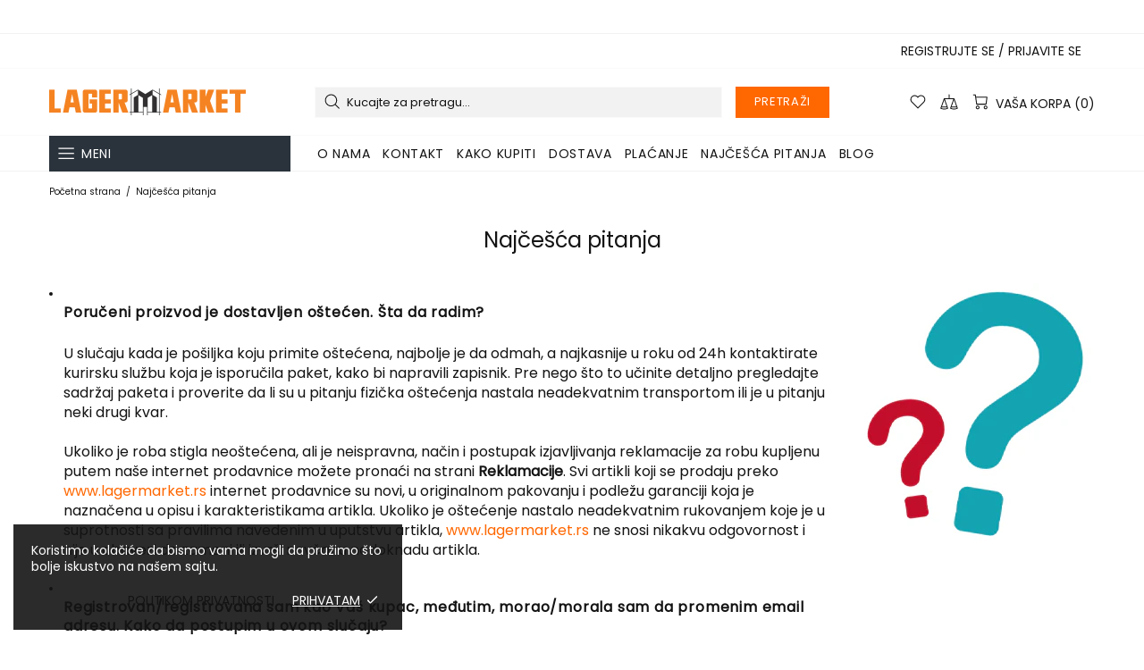

--- FILE ---
content_type: text/css
request_url: https://lagermarket.rs/cdn/shop/t/174/assets/theme-skin-16.css?v=79616233601393480941767601908
body_size: -454
content:
.home-section-title a[href^="https://"],.home-section-title a[href^="https://"]:visited,.home-section-title a[href^="https://"]:active,.home-section-title a[href^="https://"]:link{color:var(--theme-primary)!important}.irs .irs-bar{background-color:var(--theme-primary)}.irs .irs-slider{background-color:var(--theme-primary);border-color:var(--theme-primary)}.collection-sidebar-section .input-checkbox input:checked~span{color:var(--theme-primary)}.product-options__value--circle.active:before,.product-options__value--text.active,.product-options__value--large-text.active,.product-options__value--square.active{border-color:var(--theme-primary)!important}.product-gallery__thumbnail.current:before{border-color:var(--theme-primary)}.promobox--type-list-collections-1:hover .promobox__text-1{color:var(--theme-primary)}.carousel-reviews--style-3 .carousel-reviews__item_content{padding-top:37px!important;padding-bottom:37px!important;background-color:#d9f8f4}.footer__section-content--custom-content a[href*=mailto],.footer__section-content--custom-content a[href*=mailto]:visited,.footer__section-content--custom-content a[href*=mailto]:active,.footer__section-content--custom-content a[href*=mailto]:link{color:var(--theme-primary)}.footer__section-content--custom-content a[href*=mailto]:hover{color:var(--theme)}.footer__border-side{display:none!important}@media (max-width: 1024px){.footer__border-top{display:none!important}}
/*# sourceMappingURL=/cdn/shop/t/174/assets/theme-skin-16.css.map?v=79616233601393480941767601908 */


--- FILE ---
content_type: text/javascript
request_url: https://lagermarket.rs/cdn/shop/t/174/assets/section.header.js?v=37754505497383667531767601896
body_size: 3386
content:
(function($){"use strict";theme.MenuBuilder=function($menu,params){function Menu($menu2,params2){this.settings={popup_name:"navigation",button_navigation:"data-js-popup-navigation-button"},this.selectors={popup_navigation:".js-popup-navigation"},this.params={},this.init($menu2,params2)}Menu.prototype=$.extend({},Menu.prototype,{is_vertical:!1,is_open_animate:!1,mobile_level:0,duration:function(){return window.theme.animations.menu.duration>.1?(window.theme.animations.menu.duration-.1)*1e3:0},init:function($menu2,params2){var _=this,$panel=$menu2.find(".menu__panel"),$megamenus=$panel.find(".menu__megamenu"),$dropdowns=$panel.find(".menu__dropdown"),$popup_navigation=$(this.selectors.popup_navigation),$button_navigation=$popup_navigation.find("["+this.settings.button_navigation+"]"),$curtain=$menu2.find(".menu__curtain");if(this.$menu=$menu2,this.$panel=$panel,this.$megamenus=$megamenus,this.$dropdowns=$dropdowns,this.$curtain=$curtain,this.is_vertical=$menu2.hasClass("menu--vertical"),this.is_vertical_fixed=$menu2[0].hasAttribute("data-js-menu-vertical-fixed"),this.is_vertical){var $menu_vertical_btn=$(".js-menu-vertical-btn-toggle"),$menu_vertical_spacer=$(".vertical-menu-spacer"),$panel_items=$panel.find("> .menu__item"),$btn_see_all=$menu2.find("[data-js-menu-vertical-see-all]"),pannel_y_offsets=parseInt($panel.css("padding-top"))+parseInt($panel.css("padding-bottom"));this.$menu_vertical_btn=$menu_vertical_btn,this.$menu_vertical_spacer=$menu_vertical_spacer,this.$btn_see_all=$btn_see_all,this.$megamenus_width=$("[data-js-megamenu-width]"),this.handlerMenu=theme.Global.responsiveHandler({namespace:params2.namespace,element:$menu_vertical_btn,on_desktop:!0,events:{click:function(e){var $this=$(this);$this.hasClass("menu-vertical-btn--fixed")||($this.toggleClass("menu-vertical-btn--open"),$menu2[$this.hasClass("menu-vertical-btn--open")?"addClass":"removeClass"]("menu--open"))}}}),this.handlerMenu=theme.Global.responsiveHandler({namespace:params2.namespace,element:$body,delegate:"[data-js-menu-vertical-see-all]",on_desktop:!0,events:{click:function(e){$menu2.toggleClass("menu--items-visible")}}}),this.closeVerticalMenu=function(){$menu_vertical_btn.removeClass("menu-vertical-btn--open"),$menu2.removeClass("menu--open")},this.is_vertical_fixed?(this.openVerticalMenu=function(){$menu_vertical_btn.addClass("menu-vertical-btn--open"),$menu2.addClass("menu--open")},this.fixVerticalMenu=function(){$menu_vertical_btn.addClass("menu-vertical-btn--fixed"),$menu2.addClass("menu--fixed")},this.unfixVerticalMenu=function(){$menu_vertical_btn.removeClass("menu-vertical-btn--fixed"),$menu2.removeClass("menu--fixed")},$menu_vertical_spacer.length?(this.checkHeightVerticalMenu=function(){var height=$menu_vertical_spacer[0].getBoundingClientRect().bottom-$menu2[0].getBoundingClientRect().top,btn_see_all_height=$btn_see_all.innerHeight(),all_items_height=0,items_result_height=0,has_hidden_items=!1,inner_height;$panel.innerHeight(Math.max(height,btn_see_all_height+pannel_y_offsets)),inner_height=height-pannel_y_offsets,$panel_items.each(function(){all_items_height+=$(this).innerHeight()}),$panel_items.each(function(){var $this=$(this);items_result_height+=$this.innerHeight(),all_items_height<inner_height||items_result_height<inner_height-btn_see_all_height?$this.attr("data-js-menu-vertical-item",null):($this.attr("data-js-menu-vertical-item","hidden"),has_hidden_items=!0)}),$btn_see_all[has_hidden_items?"addClass":"removeClass"]("menu__see-all--visible")},this.handlerMenu=theme.Global.responsiveHandler({namespace:params2.namespace,element:$window,on_desktop:!0,onbindtrigger:"verticalmenu.checkheight",events:{"load.verticalmenu scroll.verticalmenu theme.resize.verticalmenu verticalmenu.checkheight":function(e){$menu2.removeClass("menu--items-visible"),$menu_vertical_btn[0].getBoundingClientRect().bottom+pannel_y_offsets+$panel_items.first().innerHeight()+$btn_see_all.innerHeight()>$menu_vertical_spacer[0].getBoundingClientRect().bottom?($panel.css({height:""}),_.closeVerticalMenu(),_.unfixVerticalMenu()):(_.openVerticalMenu(),_.fixVerticalMenu(),_.checkHeightVerticalMenu())}}})):this.handlerMenu=theme.Global.responsiveHandler({namespace:params2.namespace,element:$window,on_desktop:!0,events:{"load.verticalmenu scroll.verticalmenu theme.resize.verticalmenu verticalmenu.checkheight":function(e){$menu2.removeClass("menu--items-visible"),$menu2.parents(".header__content--sticky").length?(_.closeVerticalMenu(),_.unfixVerticalMenu()):(_.openVerticalMenu(),_.fixVerticalMenu())}}})):this.handlerMenu=theme.Global.responsiveHandler({namespace:params2.namespace,element:$window,on_desktop:!0,events:{"load.verticalmenu scroll.verticalmenu theme.resize.verticalmenu verticalmenu.checkheight":function(e){$menu2.removeClass("menu--items-visible"),_.closeVerticalMenu()}}})}$panel.find("[data-js-menu-preview-image]").length&&(this.handlerMenu=theme.Global.responsiveHandler({namespace:params2.namespace,element:$panel,delegate:".menu__item > a",on_desktop:!0,events:{mouseenter:function(){var $this=$(this),$preview=$this.find("[data-js-menu-preview-image]"),$image,$header,bounce;$preview.length&&($image=$preview.children().first(),$header=$(".header__content--sticky"),$header.length||($header=$(".header")),bounce=$window.innerHeight()-$image[0].getBoundingClientRect().bottom,bounce<0&&(bounce*=-1,$header.length&&(bounce=Math.min(bounce+20,$this[0].getBoundingClientRect().bottom-$header[0].getBoundingClientRect().bottom-20)),$image.css({"margin-top":bounce*-1})))},mouseleave:function(){var $this=$(this),$preview=$this.find("[data-js-menu-preview-image]"),$image;$preview.length&&($image=$preview.children().first(),$preview.one("transitionend",function(){$image.removeAttr("style")}),$preview.css("transition-duration")==="0s"&&$preview.trigger("transitionend"))}}}));function checkScroll($list){$menu2[$list.height()>$menu2.height()?"addClass":"removeClass"]("menu--scroll-visible"),$menu2.unbind("scroll"),$menu2.one("scroll",function(){$menu2.removeClass("menu--scroll-visible")})}function checkMinHeight($list){var $popup_content=$panel.parents("[data-popup-content]"),min_height;$panel.css({"min-height":""}),min_height=$list.innerHeight(),$panel.css({"min-height":Math.ceil(min_height)}),$popup_content.css({overflow:"hidden"}),setTimeout(function(){$popup_content.removeAttr("style")},100)}return this.handlerMenu=theme.Global.responsiveHandler({namespace:params2.namespace,element:$menu2,delegate:"a",on_mobile:!0,events:{click:function(e){var $this=$(this),$item=$this.parent(),$list=$item.find(".menu__list").first(),level;if($panel.unbind("transitionend"),$list.length)return $item.parents(".menu__level-03").length?level=4:$item.parents(".menu__level-02").length?level=3:level=2,$menu2.scrollTop(0),$item.addClass("open"),$list.addClass("show"),$panel.attr("data-mobile-level",level),checkMinHeight($list),checkScroll($list),$button_navigation.attr(_.settings.button_navigation,"back"),_.mobile_level=level,e.preventDefault(),!1}}}),this.handlerBack=theme.Global.responsiveHandler({namespace:params2.namespace,element:$popup_navigation,delegate:"["+this.settings.button_navigation+'="back"]',on_mobile:!0,events:{click:function(){var level=$panel.attr("data-mobile-level")-1,button_status=level>1?"back":"close",$item=$menu2.find(".menu__item.open").last(),$list=$item.find(".menu__list").first();$menu2.scrollTop(0),_.mobile_level=level,_.is_vertical&&theme.Menu?theme.Menu.mobile_level>1&&(button_status="back"):!_.is_vertical&&theme.VerticalMenu&&theme.VerticalMenu.mobile_level>1&&(button_status="back"),$item.removeClass("open"),$panel.one("transitionend",function(){$list.removeClass("show")}),$panel.attr("data-mobile-level",level),checkMinHeight($item.parents(".menu__list").first()),checkScroll($list.parents(".menu__list").first()),$button_navigation.attr(_.settings.button_navigation,button_status),$panel.css("transition-duration")==="0s"&&$panel.trigger("transitionend")}}}),theme.Popups.addHandler(this.settings.popup_name,"close.before.closeMobileMenu",function(){theme.current.is_mobile&&(_.closeMobileMenu(),$button_navigation.attr(_.settings.button_navigation,"close"))}),this.handlerDropdown=theme.Global.responsiveHandler({namespace:params2.namespace,element:$panel,delegate:"> .menu__item",on_desktop:!0,events:{"mouseenter mouseleave":function(e){theme.SearchAjax&&theme.SearchAjax.closeAll(),_._toggleMegamenu($(this),e)}}}),this.handlerDropdown=theme.Global.responsiveHandler({namespace:params2.namespace,element:$panel,delegate:"> .menu__item > a",on_desktop:!0,events:{touchstart:function(e){$body.unbind("touchstart.menu-item");var $item=$(this).parent(),$megamenuOrDropdown=$item.find(".menu__megamenu, .menu__dropdown");if($megamenuOrDropdown.length)return $megamenuOrDropdown.hasClass("show")?location.href=$item.find("> a").attr("href"):($item.trigger("mouseenter"),$body.one("touchstart.menu-item",function(e2){$.contains($megamenuOrDropdown[0],e2.target)||$item.trigger("mouseleave")})),e.preventDefault,!1;var $openedMenu=$panel.find(".menu__megamenu, .menu__dropdown").filter(".show");if($openedMenu.length)return $openedMenu.first().parents(".menu__item").find("> a").trigger("mouseleave"),setTimeout(function(){location.href=$item.find("> a").attr("href")},window.theme.animations.menu.duration>.1?(window.theme.animations.menu.duration-.1)*1e3:0),e.preventDefault,!1}}}),$window.on("theme.changed.breakpoint"+params2.namespace,function(){theme.current.is_desktop&&(_.closeMobileMenu(!0),$button_navigation.attr(_.settings.button_navigation,"close"))}),$menu2.addClass("menu--loaded"),{destroy:function(){theme.Popups.removeHandler(_.settings.popup_name,"close.before.closeMobileMenu"),_.handlerMenu.unbind(),_.handlerBack.unbind(),_.handlerDropdown.unbind()}}},_toggleMegamenu:function($item,e){var _=this,$megamenu=$item.find(".menu__megamenu"),$dropdown=$item.find(".menu__dropdown"),$holder=$item.find(".menu__holder"),width_limit;if(e.type==="mouseenter"){if($megamenu.length){this.is_open_animate=!0,$holder.removeClass("d-none").css({height:this.$panel[0].getBoundingClientRect().bottom-$item[0].getBoundingClientRect().bottom+"px"}),$megamenu.stop(),this.$dropdowns.finish(),this.is_vertical&&(width_limit=$megamenu.attr("data-js-width-limit"),width_limit=width_limit?+width_limit:1/0,$megamenu.add(this.$curtain).css({width:Math.ceil(Math.min(width_limit,this.$megamenus_width.innerWidth()))+1}),this.$megamenus.filter(".show").length||this.$curtain.add($megamenu).css({height:Math.ceil($menu.innerHeight())})),this.$megamenus.not($megamenu).removeClass("show animate visible").removeAttr("style"),this.$dropdowns.removeClass("show animate visible").removeAttr("style"),$megamenu.addClass("show overflow-hidden");var max_height=theme.current.height-$megamenu[0].getBoundingClientRect().top,height=$megamenu.children().innerHeight();this.is_vertical&&(height=Math.max($menu.innerHeight(),height)),this.$curtain.animate({height},{duration:this.duration(),start:function(){_.$curtain.addClass("show"),$megamenu.addClass("animate visible")},step:function(value){$megamenu.height(value)},complete:function(){$megamenu.removeClass("overflow-hidden").css({"max-height":""}),_.is_open_animate=!1}})}else if($dropdown.length){if($(e.target).parents(".menu__dropdown").length)return;$dropdown.addClass("show"),$dropdown.stop(),this.$megamenus.finish(),this.$dropdowns.not($dropdown).removeClass("show animate visible").removeAttr("style"),this.$megamenus.removeClass("show animate visible").removeAttr("style"),$dropdown.hide().slideDown({duration:this.duration(),start:function(){setTimeout(function(){$dropdown.addClass("animate visible")},0)},complete:function(){$dropdown.removeAttr("style")}})}}else e.type==="mouseleave"&&($megamenu.length&&$megamenu.hasClass("show")?(this.$curtain.stop(),$holder.addClass("d-none").removeAttr("style"),$megamenu.height(_.$curtain.height()).animate({height:0},{duration:this.duration(),start:function(){$megamenu.addClass("overflow-hidden").removeClass("visible")},step:function(value){_.$curtain.height(value)},complete:function(){$megamenu.removeClass("show animate overflow-hidden").removeAttr("style"),_.is_open_animate||_.$curtain.removeClass("show").removeAttr("style")}})):$dropdown.length&&$dropdown.slideUp({duration:this.duration(),start:function(){$dropdown.removeClass("visible")},complete:function(){$dropdown.removeClass("show animate").removeAttr("style")}}))},closeMobileMenu:function(manually){if(theme.current.is_mobile||manually){var $panel=this.$menu.find(".menu__panel");$panel.find(".menu__item").removeClass("open"),$panel.one("transitionend",function(){$panel.find(".menu__list").removeClass("show")}),$panel.attr("data-mobile-level","1"),$panel.css("transition-duration")==="0s"&&$panel.trigger("transitionend"),this.$menu.scrollTop(0),this.mobile_level=0}}});var api=new Menu($menu,params);return api};const selectors={menu:".js-menu",vertical_menu:".js-vertical-menu"};class HeaderSection extends HTMLElement{constructor(){super(),this.load()}load(){this.$container=$(this),this.namespace=".header",theme.isLoaded&&(theme.Position.update("menu"),theme.Position.update("currency")),theme.StoreLists.updateHeaderCount(),this.widthLimitInit(this.$container,this.namespace),this.menuInit(this.namespace),this.tapeInit(),this.currencyInit(),this.languagesInit()}currencyInit(){this.$currencies_form=$(".js-currencies-form"),this.$currencies_form.find("select").on("change",function(){$(this).parents("form").submit()})}currencyDestroy(){this.$currencies_form&&this.$currencies_form.off()}tapeInit(){var $tape=this.$container.find(".js-header-tape"),duration=function(){return theme.animations.header_tape.duration*1e3};if($tape.length){var $btn_close=$tape.find('[data-js-action="close"]'),cookie=theme.Cookie.get("header-tape"),show_once=$tape.attr("data-js-show-once"),delay=+$tape.attr("data-js-delay"),cookies_life=+$tape.attr("data-js-cookies-life");cookie!=="off"&&($tape.hasClass("d-none")&&setTimeout(function(){$tape.hide().removeClass("d-none"),$tape.slideDown({duration:duration(),complete:function(){$tape.removeAttr("style"),$window.trigger("fullscreenimage.update")}})},delay*1e3),$btn_close.on("click",function(){if(show_once==="true"){var date=new Date,timer=1440*60*1e3*cookies_life;date.setTime(date.getTime()+timer),theme.Cookie.set("header-tape","off",{expires:date})}$(this).off(),$tape.slideUp({duration:duration(),complete:function(){$tape.remove()}})})),this.tapeButtonClose=$btn_close}}menuInit(namespace){var $menu=$(selectors.menu),$vertical_menu=$(selectors.vertical_menu);$menu.length&&(this.$menu=$menu.first(),theme.Menu=new theme.MenuBuilder(this.$menu,{namespace})),$vertical_menu.length&&(this.$vertical_menu=$vertical_menu.first(),theme.VerticalMenu=new theme.MenuBuilder(this.$vertical_menu,{namespace}))}menuDestroy(){this.api&&(this.$menu.unbind("mouseenter"),this.api.destroy(),this.api=null),this.vertical_api&&(this.$vertical_menu.unbind("mouseenter"),this.vertical_api.destroy(),this.vertical_api=null),this.handler&&this.handler.destroy()}languagesInit(){var _=this,$languages=$(".js-languages-list"),$weglot=$(".weglot-container").eq(0);if($languages.length&&$weglot.length){let insert=function(){var current_html=$weglot_current.find("a").html(),$span=$("<span>").html(current_html),$li=$("<li>").addClass("active").attr("data-l",$weglot_current.attr("data-l")).append($span);$header_current.html(current_html),$header_list.html("").append($li),$weglot_list.find("li").each(function(){var $this=$(this),$span2=$("<span>").html($this.find("a").html()),$li2=$("<li>").attr("data-l",$this.attr("data-l")).append($span2);$header_list.append($li2)})},update=function(){var current_code=$weglot_current.attr("data-l"),current_html=$weglot_current.find("a").html();$header_current.html(current_html),$header_list.find("li").removeClass("active").filter('[data-l="'+current_code+'"]').addClass("active")};var $weglot_current=$weglot.find(".wgcurrent"),$weglot_list=$weglot.find("ul"),$header_current=$languages.find(".header__btn-language span"),$header_list=$languages.find("ul");_.$header_list=$header_list,insert(),$languages.removeClass("d-none-important"),$header_list.on("click","li:not(.active)",function(){var $this=$(this);$weglot_list.find('li[data-l="'+$this.attr("data-l")+'"] a').trigger("click"),update(),$this.parents("[data-js-dropdown]").trigger("hide")})}else $weglot.length&&($weglot.find("ul").addClass("list-unstyled"),$weglot.addClass("show"))}languagesDestroy(){this.api&&(this.api.destroy(),this.api=null),this.$header_list&&this.$header_list.off()}widthLimitInit($container,namespace){var $elems=$container.find("[data-js-header-width-limit]");$elems.length&&(this.handlerWidthLimit=theme.Global.responsiveHandler({namespace,element:$window,on_desktop:!0,onbindtrigger:"header.widthlimit",events:{"load.widthlimit theme.resize.widthlimit header.widthlimit":function(e){theme.current.is_desktop&&$elems.each(function(){var $elem=$(this),elem_pos=$elem[0].getBoundingClientRect(),name=$elem.attr("data-js-header-width-limit"),margin=+$elem.attr("data-js-header-width-limit-margin")||0,$edge=$container.find('[data-js-header-width-limit-edge="'+name+'"]').first(),edge_pos=$edge[0].getBoundingClientRect();theme.rtl?$elem.css({"max-width":theme.current.width-theme.current.scrollW-(theme.current.width-theme.current.scrollW-elem_pos.right)-edge_pos.right-margin+"px"}):$elem.css({"max-width":theme.current.width-theme.current.scrollW-elem_pos.left-(theme.current.width-theme.current.scrollW-edge_pos.left)-margin+"px"}),$elem.removeClass("invisible-lg")})}}}))}widthLimitDestroy(){this.handlerWidthLimit&&this.handlerWidthLimit.unbind()}disconnectedCallback(){this.$container.off(this.namespace),this.widthLimitDestroy(),this.menuDestroy(),this.currencyDestroy(),this.languagesInit(),this.tapeButtonClose&&this.tapeButtonClose.off()}}theme.AssetsLoader.onPageLoaded(function(){customElements.define("header-section",HeaderSection)})})(jQueryTheme);
//# sourceMappingURL=/cdn/shop/t/174/assets/section.header.js.map?v=37754505497383667531767601896
